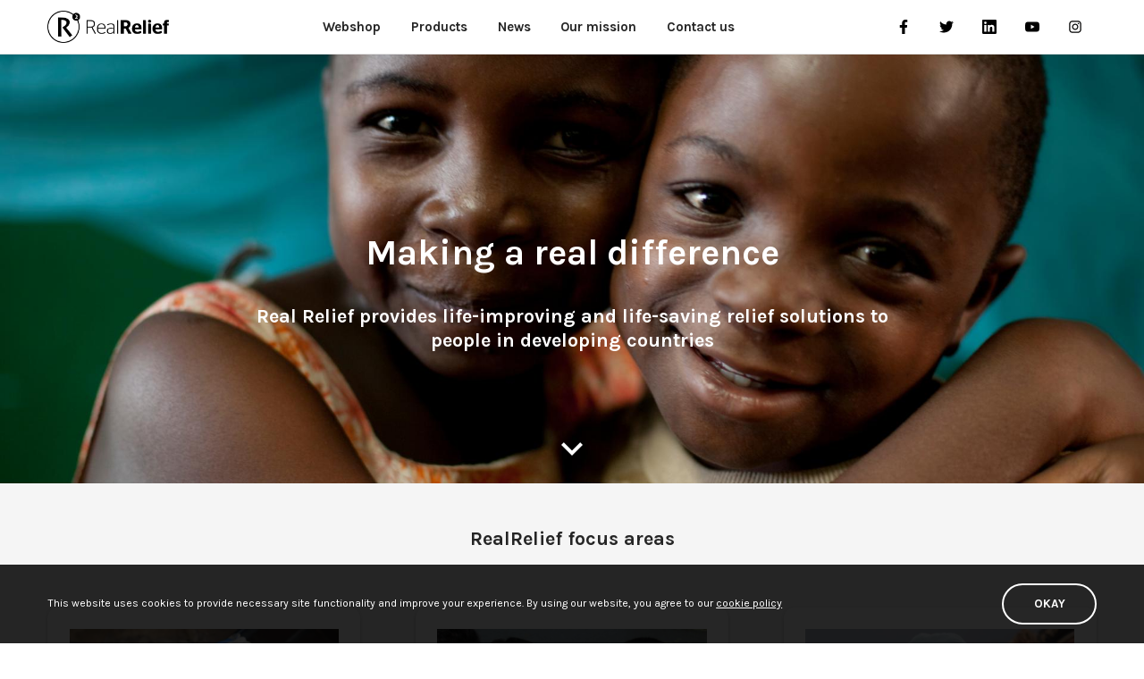

--- FILE ---
content_type: text/html; charset=utf-8
request_url: https://www.realreliefway.com/
body_size: 11515
content:
<!DOCTYPE html><html lang="da" data-separator-integer="." data-separator-decimal=","><head><!--· Copyright © 2020 · Alle rettigheder forbeholdes · Co3 A/S · Strøget 40 · DK-7430 Ikast · +45 9725 0333 · www.co3.dk ·--><meta charset="utf-8"><meta content="width=device-width, initial-scale=1, shrink-to-fit=no, minimal-ui" name="viewport"><meta content="ie=edge" http-equiv="x-ua-compatible"><title>Making a real difference</title><style>.e-content,.e-footer,.e-header,.e-logo{opacity:1;transition:opacity .375s cubic-bezier(.33,0,.2,1)}.e-canvas.is-loading .e-content,.e-canvas.is-loading .e-footer,.e-canvas.is-loading .e-header,.e-canvas.is-loading .e-logo{opacity:0}.e-loading-overlay.e-page-loading-overlay{position:fixed;z-index:1031}@media (max-width:1022px){.e-logo{display:flex;align-items:center}.e-logo-link{position:relative;display:block;height:2.5125em;margin:.75em 0;padding:0}.e-logo-img{display:block;height:100%}.e-logo-img-primary,.e-logo-tagline{display:none}}@media (min-width:1023px){.e-logo{display:flex;align-items:center;justify-content:center}.e-logo .e-logo-link{position:relative;display:block;height:2.25em;margin:.75em 0;padding:0}.e-logo .e-logo-img{display:block;height:100%}.e-logo .e-logo-img-secondary,.e-logo .e-logo-tagline{display:none}}.e-loading-overlay{display:flex;align-items:center;justify-content:center;position:absolute;top:0;left:0;right:0;bottom:0;overflow:hidden;z-index:1029;pointer-events:none;background:#fff;opacity:0;transition:opacity .1875s cubic-bezier(.33,0,.2,1)}.e-loading-overlay.is-loading{pointer-events:auto;opacity:1}.e-loading-spinner{position:absolute;top:50%;left:50%;margin:-50px 0 0 -50px;width:80px;height:80px;z-index:2}.e-loading-spinner.e-loading-spinner-circle{animation:e-loading-spinner-circle-rotate 3s linear infinite}.e-loading-spinner.e-loading-spinner-circle .e-spinner-circle{stroke:#01426a;stroke-linecap:round;stroke-width:5px;animation:e-loading-spinner-circle-dash 2.5s ease-in-out infinite}@keyframes e-loading-spinner-circle-rotate{0%{transform:rotate(0deg)}40%{transform:rotate(80deg)}to{transform:rotate(1turn)}}@keyframes e-loading-spinner-circle-dash{0%{stroke-dasharray:0,300;stroke-dashoffset:0}50%{stroke-dasharray:180,300;stroke-dashoffset:-70}to{stroke-dasharray:180,300;stroke-dashoffset:-248}}/*# sourceMappingURL=/files/templates/designs/realrelief/_assets/_dist/css/critical.css.map */</style><link crossorigin href="https://fonts.gstatic.com" rel="preconnect"><link href="https://fonts.googleapis.com/css?family=Karla:ital,wght@0,400;0,700;1,400;1,700|Material+Icons&display=swap" media="only x" rel="preload" as="style"><link href="/Files/Templates/Designs/realrelief/_assets/_dist/css/default.css?v=0.0.1" media="only x" rel="preload" as="style"><script>function onloadCSS(e,t){function n(){!a&&t&&(a=!0,t.call(e))}var a;e.addEventListener&&e.addEventListener("load",n),e.attachEvent&&e.attachEvent("onload",n),"isApplicationInstalled"in navigator&&"onloadcssdefined"in e&&e.onloadcssdefined(n)}!function(e){"use strict";var t=function(t,n,a,o){function l(e){return s.body?e():void setTimeout(function(){l(e)})}function i(){r.addEventListener&&r.removeEventListener("load",i),r.media=o||"all"}var d,s=e.document,r=n||s.createElement("link");if(a)d=a;else{var u=(s.body||s.getElementsByTagName("head")[0]).childNodes;d=u[u.length-1]}var g=s.styleSheets;r.rel="stylesheet",r.href=t,r.media="only x",n||l(function(){d.parentNode.insertBefore(r,a?d:d.nextSibling)});var c=function(e){for(var t=r.href,n=g.length;n--;)if(g[n].href===t)return e();setTimeout(function(){c(e)})};return r.addEventListener&&r.addEventListener("load",i),r.onloadcssdefined=c,c(i),r};"undefined"!=typeof exports?exports.loadCSS=t:e.loadCSS=t}("undefined"!=typeof global?global:this);var e4=e4||{};e4.loading={init:function(e){e4.loading.timeout=2500,e4.loading.stylesheets=[],e4.loading.unloadedStylesheets=[],e4.loading.loadStylesheets(e),setTimeout(e4.loading.done,e4.loading.timeout)},loadStylesheets:function(e){e4.loading.getStylesheets(e);for(var t=0;t<e4.loading.stylesheets.length;t++){var n=e4.loading.stylesheets[t];n.rel=null,e4.loading.unloadedStylesheets.push(e.loadCSS(n.href,n)),e.onloadCSS(e4.loading.unloadedStylesheets[e4.loading.unloadedStylesheets.length-1],e4.loading.stylesheetOnLoad)}},getStylesheets:function(e){for(var t=e.document.getElementsByTagName("link"),n=0;n<t.length;n++){var a=t[n];"preload"===a.rel&&"style"===a.getAttribute("as")&&e4.loading.stylesheets.push(t[n])}},stylesheetOnLoad:function(){var e=e4.loading.unloadedStylesheets.indexOf(this);e4.loading.unloadedStylesheets.splice(e,1),0===e4.loading.unloadedStylesheets.length&&e4.loading.done()},resolveWait:function(e){null!==document.querySelector(".js-e-loading-wait")&&(document.querySelector(e).classList.remove("js-e-loading-wait"),null===document.querySelector(".js-e-loading-wait")&&e4.loading.done())},done:function(){var e=document.querySelector(".js-e-canvas"),t=document.querySelector(".js-e-page-loading-overlay"),n=document.querySelector(".js-e-loading-wait");null!==e&&null!==t&&null===n&&(e.classList.remove("is-loading"),t.classList.remove("is-loading"))}},function(e){e4.loading.init(e)}(this),e4._data={},e4.data={debug:!1,get:function(e){return e4.data.getObjectValueByPropertyPath(e,e4._data)},set:function(e,t){return e4.data.setObjectValueByPropertyPath(e,t,e4._data)},getObjectValueByPropertyPath:function(e,t){for(var n,a=e.split("."),o=0;o<a.length;o++){var l=a[o],i=a.slice(o).join(".");if(t.hasOwnProperty(i)===!0){e4.util.debug('Data found in path "'+e+'" using "'+i+'" as property name."',e4.data.debug),n=t[i];break}if(t.hasOwnProperty(l)!==!0){e4.util.debug('Cannot read property "'+l+'" of "'+a.splice(0,o).join(".")+'". Returning "null".',e4.data.debug,"warn"),n=null;break}t=t[l]}return n},setObjectValueByPropertyPath:function(e,t,n){var a=e.split(".");return a.reduce(function(e,n,o){return o===a.length-1?(e.hasOwnProperty(n)===!0&&e4.util.debug('Property "'+n+'" of "'+a.splice(0,o).join(".")+'" is not empty. Overwriting existing value.',e4.data.debug),e[n]=t):e.hasOwnProperty(n)===!1&&(e[n]={}),e[n]},n)}};//# sourceMappingURL=/files/templates/designs/realrelief/_assets/_dist/js/critical.js.map</script><link href="https://cdnjs.cloudflare.com" rel="preconnect"><link href="https://www.googletagmanager.com" rel="preconnect"><link href="https://www.google-analytics.com" rel="preconnect"><link href="https://connect.facebook.net" rel="preconnect"><link rel="shortcut icon" href="/Files/Images/realrelief/icons/favicon.ico"><meta name="description" content="Real Relief provides life-improving and life-saving relief solutions to people in developing countries"><meta name="description" content="Real Relief provides life-improving and life-saving relief solutions to people in developing countries"><base href="https://www.realreliefway.com/"><meta name="keywords" content="Real Relief, Supertowel, Safepad, Reliefnet Reverte, Wash, handwash, Menstrual health and hygiene, malaria, "><meta name="generator" content="Dynamicweb 9"><meta property="og:url" content="https://www.realreliefway.com/"><meta property="og:title" content="Making a real difference"><meta property="og:description" content="Real Relief provides life-improving and life-saving relief solutions to people in developing countries"><meta property="og:image" content="https://www.realreliefway.com"><meta property="og:type" content="website"><meta name="google-site-verification" content="9HRFn5PRgQ_jcDh6_D25Jfk016rKrzSWctQF3lFl6aU"><!-- Google Tag Manager --><script>(function(w, d, s, l, i) {w[l] = w[l] || [];w[l].push({'gtm.start':new Date().getTime(),event: 'gtm.js'});var f = d.getElementsByTagName(s)[0],j = d.createElement(s),dl = l != 'dataLayer' ? '&l=' + l : '';j.async = true;j.src ='https://www.googletagmanager.com/gtm.js?id=' + i + dl;f.parentNode.insertBefore(j, f);})(window, document, 'script', 'dataLayer', 'GTM-N8FLHB');</script><!-- End Google Tag Manager --></head><body class="" data-is-user-authenticated="false" data-design="realrelief"><!-- Google Tag Manager (noscript) --><noscript><iframe src="https://www.googletagmanager.com/ns.html?id=GTM-N8FLHB" height="0" width="0" style="display: none; visibility: hidden"></iframe></noscript><!-- End Google Tag Manager (noscript) --><div class="e-loading-overlay e-page-loading-overlay is-loading js-e-page-loading-overlay"><svg class="e-loading-spinner e-loading-spinner-circle" viewBox="0 0 100 100"><circle class="e-spinner-circle" cx="50" cy="50" r="40" fill="none"></circle></svg></div><div class="e-canvas js-e-canvas is-loading"><header class="e-header js-e-header is-sticky" data-autohide="true"><div class="e-header-hamburger"><section class="e-header-section e-section" id="4918c50d89f84ddaa672038c49e304ef"><div class="container-fluid"><div class="row"><div class="col-12"><div class="row"><div class="col-12 e-header-section-content"><div class="e-logo"><a class="e-logo-link" href="/"><img alt="" src="/Files/Images/realrelief/logos/logo_r2_black.png" class="e-logo-img e-logo-img-primary"><img alt="" src="/Files/Images/realrelief/logos/logo_r2_black.png" class="e-logo-img e-logo-img-secondary"></a></div><section class="e-nav-hamburger-header"><ul class="nav"><li class="e-nav-item-hamburger-open nav-item"><a class="nav-link" data-target=".modal.e-nav" data-toggle="modal" href="#"><i class="e-nav-pageicon material-icons">menu</i><span class="e-nav-pagename">Menu</span></a></li></ul></section></div></div></div></div></div></section></div><div class="e-nav js-e-nav modal p-0" data-backdrop="false"><div class="navbar"><section class="e-header-section e-header-section-primary e-section" id="7e5d3b1f5c8b4ab282fc61c92e1e36b8"><div class="container-fluid"><div class="row"><div class="col-12"><div class="row"><div class="col-12 e-header-section-content"><div class="e-logo"><a class="e-logo-link" href="/"><img src="/Files/Images/realrelief/logos/logo_r2_black.png" class="e-logo-img e-logo-img-primary" alt="Real Relief - "><img src="/Files/Images/realrelief/logos/logo_r2_black.png" class="e-logo-img e-logo-img-secondary" alt=""></a></div><nav class="e-nav-global js-e-nav-global"><ul class="nav"><li class="nav-item  "><a href="https://shop.realreliefway.com/" target="_blank" class="nav-link "><span class="e-nav-pagename ">Webshop</span></a></li><li class="nav-item  "><a href="/products" class="nav-link " data-collapse-toggle="true" data-collapse-target="#e-nav-global-child-2904"><span class="e-nav-pagename ">Products</span></a><ul class="nav collapse " id="e-nav-global-child-2904"><li class="nav-item  "><a href="/products/reliefnet" class="nav-link "><span class="e-nav-pagename ">Reliefnet™</span></a></li><li class="nav-item  "><a href="/products/safepad" class="nav-link "><span class="e-nav-pagename ">Safepad™</span></a></li><li class="nav-item  "><a href="/products/supertowel" class="nav-link "><span class="e-nav-pagename ">Supertowel™</span></a></li><li class="nav-item  "><a href="/products/hygiene-kits" class="nav-link "><span class="e-nav-pagename ">Hygiene kits</span></a></li><li class="nav-item  "><a href="/products/safepad-postpartum" class="nav-link "><span class="e-nav-pagename ">Safepad™ Postpartum</span></a></li><li class="nav-item  "><a href="/products/safepad-all" class="nav-link "><span class="e-nav-pagename ">Safepad™ All</span></a></li><li class="nav-item  "><a href="/products/safepanty" class="nav-link "><span class="e-nav-pagename ">Safepanty™</span></a></li><li class="nav-item  "><a href="/products/safepad-inner-labia" class="nav-link "><span class="e-nav-pagename ">Safepad™ Inner Labia</span></a></li><li class="nav-item  "><a href="/products/gopad" class="nav-link "><span class="e-nav-pagename ">Gopad™</span></a></li><li class="nav-item  "><a href="/products/safepad-from-recycled-plastic" class="nav-link "><span class="e-nav-pagename ">Safepad™ from Recycled Plastic</span></a></li></ul></li><li class="nav-item  "><a href="/news" class="nav-link " data-collapse-toggle="true" data-collapse-target="#e-nav-global-child-5656"><span class="e-nav-pagename ">News</span></a><ul class="nav collapse " id="e-nav-global-child-5656"><li class="nav-item  "><a href="/news/recycle-today-for-a-better-tomorrow" class="nav-link "><span class="e-nav-pagename ">Recycle today for a better tomorrow</span></a></li><li class="nav-item  "><a href="/news/product-launch-ecoblanket" class="nav-link "><span class="e-nav-pagename ">Product Launch : ECOblanket</span></a></li><li class="nav-item  "><a href="/news/real-relief-at-swedish-institute-for-standards-sis-secretariat-in-sweden" class="nav-link "><span class="e-nav-pagename ">Real Relief at Swedish Institute for Standards, SIS Secretariat in Sweden.</span></a></li><li class="nav-item  "><a href="/news/safepad-offer-menstrual-month" class="nav-link "><span class="e-nav-pagename ">Safepad -Offer Menstrual Month</span></a></li><li class="nav-item  "><a href="/news/our-mission-to-tackle-period-poverty" class="nav-link "><span class="e-nav-pagename ">Our Mission to Tackle Period Poverty 🩸</span></a></li><li class="nav-item  "><a href="/news/we-are-proud-and-humbled-to-announce-that-real-relief-has-been-awarded-boersen-gazelle-2023" class="nav-link "><span class="e-nav-pagename ">🎉 We are proud and humbled to announce that Real Relief has been awarded Børsen Gazelle 2023 🚀</span></a></li><li class="nav-item  "><a href="/news/it-damn-well-shouldnt-be-the-reason-they-dont-get-an-education" class="nav-link "><span class="e-nav-pagename ">"It damn well shouldn't be the reason they don't get an education."</span></a></li><li class="nav-item  "><a href="/news/safepad-launch" class="nav-link "><span class="e-nav-pagename ">Safepad launch</span></a></li><li class="nav-item  "><a href="/news/real-reliefs-humanitarian-impact-in-ukraine-providing-quality-food-parcels-and-kits" class="nav-link "><span class="e-nav-pagename ">Real Relief's Humanitarian Impact in Ukraine: Providing Quality Food Parcels and Kits</span></a></li><li class="nav-item  "><a href="/news/happy-menstrual-month" class="nav-link "><span class="e-nav-pagename ">Happy Menstrual month</span></a></li><li class="nav-item  "><a href="/news/building-resilience-with-modstandsdygtig-dk" class="nav-link "><span class="e-nav-pagename ">Building Resilience with Modstandsdygtig.dk</span></a></li></ul></li><li class="nav-item  "><a href="/our-mission" class="nav-link "><span class="e-nav-pagename ">Our mission</span></a></li><li class="nav-item  "><a href="/contact-us" class="nav-link "><span class="e-nav-pagename ">Contact us</span></a></li></ul></nav><nav class="realrelief-nav-socialmedia js-e-nav-global"><ul class="nav"><li class="nav-item  "><a href="https://www.facebook.com/realreliefway/" target="_blank" class="nav-link "><img class="realrelief-nav-icon " src="/Files/Images/realrelief/icons/social-media/facebook.svg"><span class="e-nav-pagename is-hidden ">Facebook</span></a></li><li class="nav-item  "><a href="https://twitter.com/realreliefway" target="_blank" class="nav-link "><img class="realrelief-nav-icon " src="/Files/Images/realrelief/icons/social-media/twitter.svg"><span class="e-nav-pagename is-hidden ">Twitter</span></a></li><li class="nav-item  "><a href="https://www.linkedin.com/company/real-relief" target="_blank" class="nav-link "><img class="realrelief-nav-icon " src="/Files/Images/realrelief/icons/social-media/linkedin.svg"><span class="e-nav-pagename is-hidden ">LinkedIn</span></a></li><li class="nav-item  "><a href="https://www.youtube.com/channel/UC2y9S0AroGfVq2CADas6N3g" target="_blank" class="nav-link "><img class="realrelief-nav-icon " src="/Files/Images/realrelief/icons/social-media/youtube.svg"><span class="e-nav-pagename is-hidden ">Youtube</span></a></li><li class="nav-item  "><a href="https://www.instagram.com/realreliefway/" target="_blank" class="nav-link "><img class="realrelief-nav-icon " src="/Files/Images/realrelief/icons/social-media/instagram.svg"><span class="e-nav-pagename is-hidden ">Instagram</span></a></li></ul></nav><div class="e-nav-item-hamburger-close"><a class="nav-link" data-target=".modal.e-nav" data-toggle="modal" href="#"><i class="e-nav-pageicon material-icons">close</i><span class="e-nav-pagename">Close</span></a></div></div></div></div></div></div></section></div></div></header><main id="dwcontentmain" class="e-content js-e-content pt-0 pb-0"><article class="e-content-article"><section class="e-section" id="94b2dd37daf54410993c42c4020736be"><div class="container-fluid"><div class="row"><div class="col-12 col-md-12 col-lg-12"><div class="row"></div></div></div></div></section><section class="p mb-0 p-banner-gradient-disabled pt-auto pb-auto p-banner align-items-center e-section-height-md e-section js-e-section" id="12411"><div class="p-img-container bg-center-middle" style="background-image: url(/admin/public/getimage.ashx?Image=/Files/Images/realrelief/2012_06_Netprotect.jpg&Width=1920&Height=0&Format=jpg&Quality=75&Crop=0)" title=""></div><a class="hidden-sm-down js-p-banner-next-section-link p-banner-next-section-link p-banner-next-section-link-light" href=""><i class="material-icons p-banner-next-section-link-icon">keyboard_arrow_down</i></a><div class="p-txt-container e-text-fixed-vertical-flow w-100 e-text-light p-banner-txt-center-middle"><div class="container-fluid"><div class="p-txt-wrapper row justify-content-center"><div class="col-12 col-md-8"><h1 style="text-align: center;"><br /><strong>Making a real difference</strong></h1><h2 style="text-align: center;"><strong>Real Relief provides life-improving and life-saving relief solutions to people in developing countries</strong></h2></div></div></div></div></section><section class="e-section" id="33940118770c44d1ab0e65ec26d2681e"><div class="container-fluid"><div class="row"><div class="col-12 col-md-12 col-lg-12"><div class="row"></div></div></div></div></section><section class="p p-section e-section js-e-section e-theme-light" id="12426" ><div class="container-fluid"><div class="row"><div class="col-12 col-md-12 col-lg-12 mx-auto"><div class="row"><div class="p pb-4 p-imagetext p-imagetext-tb col-12 col-sm-12 col-md-10 col-lg-8 col-xl-8" id="12427"><div class="row"><div class="p-txt-container col-12"><h2 style="text-align: center;">RealRelief focus areas</h2></div></div></div><div class="p col-12 col-sm-12 col-md-12 col-lg-4 col-xl-4 p-card p-card-top-bottom p-card-border-none p-card-shadow-small p-card-txt-small e-block-link js-e-block-link" id="16431"><div class="card "><div class="p-img-container order-first"><div class="card-body"><div class="row"><div class="col-12"><a href="/safepad-use-care" ><img src="/admin/public/getimage.ashx?Image=/Files/Images/My-Post-6.jpg&Width=640&Height=480&Format=jpg&Quality=75&Crop=0" class="p-img" alt=""></a></div></div></div></div><div class="p-txt-container e-text-fixed-vertical-flow"><div class="card-body"><h2>Menstrual health</h2><p>130&nbsp;million girls around the world are missing out on education&nbsp;because of&nbsp;period poverty related issues&nbsp;due to lack of information&nbsp;about menstruation, lack of money, lack of&nbsp;menstrual&nbsp;products, stigmatization, myths, gender inequality and the likes,&nbsp;and it has&nbsp;an impact on every single aspect of their&nbsp;life...&nbsp;</p><p><span><a href="/safepad-use-care">read more</a></span></p><style type="text/css">@media only screen and (min-width: 600px)(max-width: 786px) {p {font-size: 1.5vw;}}@media only screen and (min-width: 787px) {p {font-size: 1.2vw;}h2{font-size: 1.7vw;}}</style></div></div></div></div><div class="p col-12 col-sm-12 col-md-12 col-lg-4 col-xl-4 p-card p-card-top-bottom p-card-border-none p-card-shadow-small p-card-txt-small e-block-link js-e-block-link" id="16438"><div class="card "><div class="p-img-container order-first"><div class="card-body"><div class="row"><div class="col-12"><a href="/handwashing" ><img src="/admin/public/getimage.ashx?Image=/Files/Images/My-Post-7.jpg&Width=640&Height=480&Format=jpg&Quality=75&Crop=0" class="p-img" alt=""></a></div></div></div></div><div class="p-txt-container e-text-fixed-vertical-flow"><div class="card-body"><h2>WASH – Handwashing</h2><p>Supertowel is a highly effective and durable handwashing tool. It might look like an ordinary towel, but it has a built-in antimicrobial layer that provides protection against pathogens, thus offering the user clean, germ-free hands even in situations where neither soap nor running water is available...</p><p><span><a href="/handwashing">read more</a></span></p><style type="text/css">@media only screen and (min-width: 768px) {p {font-size: 1.2vw;}h2{font-size: 1.7vw;}}</style></div></div></div></div><div class="p col-12 col-sm-12 col-md-12 col-lg-4 col-xl-4 p-card p-card-top-bottom p-card-border-none p-card-shadow-small p-card-txt-small e-block-link js-e-block-link" id="16439"><div class="card "><div class="p-img-container order-first"><div class="card-body"><div class="row"><div class="col-12"><a href="/malaria-prevention" ><img src="/admin/public/getimage.ashx?Image=/Files/Images/My-Post-8.jpg&Width=640&Height=480&Format=jpg&Quality=75&Crop=0" class="p-img" alt=""></a></div></div></div></div><div class="p-txt-container e-text-fixed-vertical-flow"><div class="card-body"><h2>Malaria prevention</h2><p>Malaria is the number one health threat transmitted by mosquitoes and continues to be one of the world’s biggest public health challenges! The WHO has just recently stated that “death related malaria cases in Africa could more than double” this year whereas the Malaria Consortium has reported a “rising tide of...&nbsp;</p><p><span><a href="/malaria-prevention">read more</a></span></p><style type="text/css">@media only screen and (min-width: 768px) {p {font-size: 1.2vw;}h2{font-size: 1.7vw;}}</style></div></div></div></div></div></div></div></div></section><section class="p p-section e-section js-e-section pt-3 pb-3 e-theme-secondary" id="18350" ><div class="container-fluid"><div class="row"><div class="col-12 col-md-12 col-lg-12 mx-auto"><div class="row"><div class="p pb-4 p-imagetext p-imagetext-tb col-12 col-sm-12 col-md-10 col-lg-8 col-xl-8" id="18358"><div class="row"><div class="p-txt-container col-12"><h2 style="text-align: center; color:#ffffff">Awards</h2></div></div></div><div class="p col-12 col-sm-3 col-md-3 col-lg-3 col-xl-3 p-card p-card-top-bottom p-card-border-none p-card-shadow-small p-card-txt-small" id="18354"><div class="card "><div class="p-img-container order-first"><div class="card-body"><div class="row"><div class="col-12"><img src="/admin/public/getimage.ashx?Image=/Files/Images/DDawards-trans.png&Width=480&Height=360&Format=png&Quality=75&Crop=0" class="p-img" alt=""></div></div></div></div><div class="p-txt-container e-text-fixed-vertical-flow"><div class="card-body"><p><p1 style="color:#2c2c2c ; font-size: 2em;">Danish Design Award</p1></p></div></div></div></div><div class="p col-12 col-sm-3 col-md-3 col-lg-3 col-xl-3 p-card p-card-top-bottom p-card-border-none p-card-shadow-small p-card-txt-small" id="18355"><div class="card "><div class="p-img-container order-first"><div class="card-body"><div class="row"><div class="col-12"><img src="/admin/public/getimage.ashx?Image=/Files/Images/Indiasummitawards-trans.png&Width=480&Height=360&Format=png&Quality=75&Crop=0" class="p-img" alt=""></div></div></div></div><div class="p-txt-container e-text-fixed-vertical-flow"><div class="card-body"><p><p1 style="color:#2c2c2c ; font-size: 2em;">India Summit Award</p1></p></div></div></div></div><div class="p col-12 col-sm-3 col-md-3 col-lg-3 col-xl-3 p-card p-card-top-bottom p-card-border-none p-card-shadow-small p-card-txt-small" id="18356"><div class="card "><div class="p-img-container order-first"><div class="card-body"><div class="row"><div class="col-12"><img src="/admin/public/getimage.ashx?Image=/Files/Images/womenleadersawards-trans.png&Width=480&Height=360&Format=png&Quality=75&Crop=0" class="p-img" alt=""></div></div></div></div><div class="p-txt-container e-text-fixed-vertical-flow"><div class="card-body"><p><p1 style="color:#2c2c2c ; font-size: 2em;">Women Leader Award</p1></p></div></div></div></div><div class="p col-12 col-sm-3 col-md-3 col-lg-3 col-xl-3 p-card p-card-top-bottom p-card-border-none p-card-shadow-small p-card-txt-small" id="18357"><div class="card "><div class="p-img-container order-first"><div class="card-body"><div class="row"><div class="col-12"><img src="/admin/public/getimage.ashx?Image=/Files/Images/IMG_0655-Edit.png&Width=480&Height=360&Format=png&Quality=75&Crop=0" class="p-img" alt=""></div></div></div></div><div class="p-txt-container e-text-fixed-vertical-flow"><div class="card-body"><p><p1 style="color:#2c2c2c ; font-size: 2em;">Børsen Gazelle Award</p1></p></div></div></div></div></div></div></div></div></section><section class="p p-section e-section js-e-section pt-3 pb-3 e-theme-primary" id="12431" ><div class="container-fluid"><div class="row"><div class="col-12 col-md-12 col-lg-12 mx-auto"><div class="row"><div class="p mt-2 align-self-center p-imagetext p-imagetext-lr col-12 col-sm-12 col-md-12 col-lg-12 col-xl-12" id="12433"><div class="row align-items-center"><div class="p-txt-container col-12 col-md-6 col-lg-6"><h2>How do we instill hope?</h2><h3>Sustainable Development Goals&nbsp;</h3><p>As a global initiative the SDG’s were born in 2012 at the Rio de Janeiro United Nations Conference on sustainable development.&nbsp;</p><p>Their objective is the produce a set of universal goals, addressing the urgent political, environmental and economic challenges facing our world.&nbsp;</p><p>As such, the SDG’s are a continuation of the Sustainable Millennium Goals&nbsp;(SMGs)established in 2000 as measurable, universally-agreed objectives for tackling extreme poverty, hunger, deadly diseases and primary education for all children.&nbsp;</p><p>Over the past 15 years, the MDG’s made huge strides in combatting primarily HIV/AIDS, and other diseases such as malaria and tuberculosis.&nbsp;</p></div><div class="p-img-container order-first col-12 col-md-6 col-lg-6"><div class="row"><p class="col-12"><img src="/admin/public/getimage.ashx?Image=/Files/Images/realrelief/Web_SDG-overview_horisontal.png&Width=1920&Height=1440&Format=png&Quality=75&Crop=0" class="p-img" alt=""></p></div></div></div></div></div></div></div></div></section><section class="p p-section e-section js-e-section" id="16580" ><div class="container-fluid"><div class="row"><div class="col-12 col-md-12 col-lg-12 mx-auto"><div class="row"><div class="p mb-0 p-imagetext p-imagetext-tb col-12 col-sm-12 col-md-12 col-lg-12 col-xl-12" id="12434"><div class="row"><div class="p-txt-container col-12"><h2 id="news" style="text-align: center;">News</h2></div></div></div></div></div></div></div></section><section class="p p-section e-section js-e-section e-theme-quaternary" id="16681" ><div class="container-fluid"><div class="row"><div class="col-12 col-md-12 col-lg-12 mx-auto"><div class="row"><div class="p d-none d-lg-block p-imagetext p-imagetext-tb col-12 col-sm-12 col-md-12 col-lg-12 col-xl-12" id="16679"><div class="row"><div class="p-txt-container col-12"><style type="text/css">.img-fluid{max-widyh:82% !important;}</style><div class="e-news js-e-news" id="e-news-16679"><div class="row"><div class="js-e-news-item e-news-item mb-1 col-12 col-sm-3"><p><a href="/news/detail/threads-of-dignity-real-relief-standing-with-afghan-women-and-girls-for-dignity-health-education-and-healing?PID=12474&M=NewsV2&Action=1" title="Threads of Dignity: Real Relief Standing With Afghan Women and Girls for Dignity, Health, Education, and Healing"><img src="/admin/public/getimage.ashx?image=/Files/Images/Threads-of-Diginity-Safepad-Donation-thumbnail.png&amp;crop=0&amp;fix=br&amp;Width=380&amp;Height=285&amp;" alt="" class="img-fluid"></a> </p><h3><a href="/news/detail/threads-of-dignity-real-relief-standing-with-afghan-women-and-girls-for-dignity-health-education-and-healing?PID=12474&M=NewsV2&Action=1" title="Threads of Dignity: Real Relief Standing With Afghan Women and Girls for Dignity, Health, Education, and Healing">Threads of Dignity: Real Relief Standing With Afghan Women and Girls for Dignity, Health, Education, and Healing</a></h3><p class="small"><span class="text-muted pr-1">09.01.2026</span>At Real Relief, we are proud and deeply honored to stand with SafePath Prosperity in their mission t<a href="/news/detail/threads-of-dignity-real-relief-standing-with-afghan-women-and-girls-for-dignity-health-education-and-healing?PID=12474&M=NewsV2&Action=1" title="Threads of Dignity: Real Relief Standing With Afghan Women and Girls for Dignity, Health, Education, and Healing" class="arrow-right pl-1">Read more…</a></p></div><div class="js-e-news-item e-news-item mb-1 col-12 col-sm-3"><p><a href="/news/detail/recap-video-released-impure-north-american-premiere-at-unicef-hq-new-york-city?PID=12474&M=NewsV2&Action=1" title="Recap Video Released — IMPURE North American Premiere at UNICEF HQ, New York City 🎥"><img src="/admin/public/getimage.ashx?image=/Files/Images/Impure-Recap.png&amp;crop=0&amp;fix=br&amp;Width=380&amp;Height=285&amp;" alt="" class="img-fluid"></a> </p><h3><a href="/news/detail/recap-video-released-impure-north-american-premiere-at-unicef-hq-new-york-city?PID=12474&M=NewsV2&Action=1" title="Recap Video Released — IMPURE North American Premiere at UNICEF HQ, New York City 🎥">Recap Video Released — IMPURE North American Premiere at UNICEF HQ, New York City 🎥</a></h3><p class="small"><span class="text-muted pr-1">11.12.2025</span>We are proud to share that the recap video from the Official North American Premiere of IMPURE held<a href="/news/detail/recap-video-released-impure-north-american-premiere-at-unicef-hq-new-york-city?PID=12474&M=NewsV2&Action=1" title="Recap Video Released — IMPURE North American Premiere at UNICEF HQ, New York City 🎥" class="arrow-right pl-1">Read more…</a></p></div><div class="js-e-news-item e-news-item mb-1 col-12 col-sm-3"><p><a href="/news/detail/a-women-led-safepad-production-unit-opens-in-sandiara-senegal?PID=12474&M=NewsV2&Action=1" title="A Women-Led Safepad™ Production Unit Opens in Sandiara, Senegal 🇸🇳"><img src="/admin/public/getimage.ashx?image=/Files/Images/Ktamba7.png&amp;crop=0&amp;fix=br&amp;Width=380&amp;Height=285&amp;" alt="" class="img-fluid"></a> </p><h3><a href="/news/detail/a-women-led-safepad-production-unit-opens-in-sandiara-senegal?PID=12474&M=NewsV2&Action=1" title="A Women-Led Safepad™ Production Unit Opens in Sandiara, Senegal 🇸🇳">A Women-Led Safepad™ Production Unit Opens in Sandiara, Senegal 🇸🇳</a></h3><p class="small"><span class="text-muted pr-1">11.12.2025</span>Something extraordinary has begun in Sandiara. Together with our partner Kitambaa, we are proud to m<a href="/news/detail/a-women-led-safepad-production-unit-opens-in-sandiara-senegal?PID=12474&M=NewsV2&Action=1" title="A Women-Led Safepad™ Production Unit Opens in Sandiara, Senegal 🇸🇳" class="arrow-right pl-1">Read more…</a></p></div><div class="js-e-news-item e-news-item mb-1 col-12 col-sm-3"><p><a href="/news/detail/strengthening-menstrual-health-delivery-in-tanzania?PID=12474&M=NewsV2&Action=1" title="Strengthening Menstrual Health Delivery in Tanzania 🇹🇿"><img src="/admin/public/getimage.ashx?image=/Files/Images/Tanzania-2-Copy.png&amp;crop=0&amp;fix=br&amp;Width=380&amp;Height=285&amp;" alt="" class="img-fluid"></a> </p><h3><a href="/news/detail/strengthening-menstrual-health-delivery-in-tanzania?PID=12474&M=NewsV2&Action=1" title="Strengthening Menstrual Health Delivery in Tanzania 🇹🇿">Strengthening Menstrual Health Delivery in Tanzania 🇹🇿</a></h3><p class="small"><span class="text-muted pr-1">01.12.2025</span>This week, the Safepad team — represented by Oikos, A to Z, and Real Relief — met with 21 of our 25<a href="/news/detail/strengthening-menstrual-health-delivery-in-tanzania?PID=12474&M=NewsV2&Action=1" title="Strengthening Menstrual Health Delivery in Tanzania 🇹🇿" class="arrow-right pl-1">Read more…</a></p></div></div></div></div></div></div><div class="p d-lg-none p-imagetext p-imagetext-tb col-12 col-sm-12 col-md-12 col-lg-12 col-xl-12" id="16777"><div class="row"><div class="p-txt-container col-12"><style type="text/css">.img-fluid{max-widyh:82% !important;}</style><div class="row mb-1"><div class="col-12 col-sm-4"><p><a href="/news/detail/threads-of-dignity-real-relief-standing-with-afghan-women-and-girls-for-dignity-health-education-and-healing?PID=12474&M=NewsV2&Action=1" title="Threads of Dignity: Real Relief Standing With Afghan Women and Girls for Dignity, Health, Education, and Healing"><img src="/admin/public/getimage.ashx?image=/Files/Images/Threads-of-Diginity-Safepad-Donation-thumbnail.png&amp;crop=0&amp;fix=br&amp;Width=380&amp;Height=370&amp;" alt="" class="img-fluid"></a> </p></div><div class="col-12 col-sm-8"><h3><a href="/news/detail/threads-of-dignity-real-relief-standing-with-afghan-women-and-girls-for-dignity-health-education-and-healing?PID=12474&M=NewsV2&Action=1" title="Threads of Dignity: Real Relief Standing With Afghan Women and Girls for Dignity, Health, Education, and Healing">Threads of Dignity: Real Relief Standing With Afghan Women and Girls for Dignity, Health, Education, and Healing</a></h3><p class="small"><span class="text-muted pr-1">09.01.2026</span>At Real Relief, we are proud and deeply honored to stand with SafePath Prosperity in their mission to support Afghan women and girls with dignity, car<a href="/news/detail/threads-of-dignity-real-relief-standing-with-afghan-women-and-girls-for-dignity-health-education-and-healing?PID=12474&M=NewsV2&Action=1" title="Threads of Dignity: Real Relief Standing With Afghan Women and Girls for Dignity, Health, Education, and Healing" class="arrow-right pl-1">Read more…</a></p></div></div><div class="row mb-1"><div class="col-12 col-sm-4"><p><a href="/news/detail/recap-video-released-impure-north-american-premiere-at-unicef-hq-new-york-city?PID=12474&M=NewsV2&Action=1" title="Recap Video Released — IMPURE North American Premiere at UNICEF HQ, New York City 🎥"><img src="/admin/public/getimage.ashx?image=/Files/Images/Impure-Recap.png&amp;crop=0&amp;fix=br&amp;Width=380&amp;Height=370&amp;" alt="" class="img-fluid"></a> </p></div><div class="col-12 col-sm-8"><h3><a href="/news/detail/recap-video-released-impure-north-american-premiere-at-unicef-hq-new-york-city?PID=12474&M=NewsV2&Action=1" title="Recap Video Released — IMPURE North American Premiere at UNICEF HQ, New York City 🎥">Recap Video Released — IMPURE North American Premiere at UNICEF HQ, New York City 🎥</a></h3><p class="small"><span class="text-muted pr-1">11.12.2025</span>We are proud to share that the recap video from the Official North American Premiere of IMPURE held at UNICEF Headquarters in New York City on Menstru<a href="/news/detail/recap-video-released-impure-north-american-premiere-at-unicef-hq-new-york-city?PID=12474&M=NewsV2&Action=1" title="Recap Video Released — IMPURE North American Premiere at UNICEF HQ, New York City 🎥" class="arrow-right pl-1">Read more…</a></p></div></div><div class="row mb-1"><div class="col-12 col-sm-4"><p><a href="/news/detail/a-women-led-safepad-production-unit-opens-in-sandiara-senegal?PID=12474&M=NewsV2&Action=1" title="A Women-Led Safepad™ Production Unit Opens in Sandiara, Senegal 🇸🇳"><img src="/admin/public/getimage.ashx?image=/Files/Images/Ktamba7.png&amp;crop=0&amp;fix=br&amp;Width=380&amp;Height=370&amp;" alt="" class="img-fluid"></a> </p></div><div class="col-12 col-sm-8"><h3><a href="/news/detail/a-women-led-safepad-production-unit-opens-in-sandiara-senegal?PID=12474&M=NewsV2&Action=1" title="A Women-Led Safepad™ Production Unit Opens in Sandiara, Senegal 🇸🇳">A Women-Led Safepad™ Production Unit Opens in Sandiara, Senegal 🇸🇳</a></h3><p class="small"><span class="text-muted pr-1">11.12.2025</span>Something extraordinary has begun in Sandiara. Together with our partner Kitambaa, we are proud to mark the opening of a women-led Safepad™ production<a href="/news/detail/a-women-led-safepad-production-unit-opens-in-sandiara-senegal?PID=12474&M=NewsV2&Action=1" title="A Women-Led Safepad™ Production Unit Opens in Sandiara, Senegal 🇸🇳" class="arrow-right pl-1">Read more…</a></p></div></div><div class="row mb-1"><div class="col-12 col-sm-4"><p><a href="/news/detail/strengthening-menstrual-health-delivery-in-tanzania?PID=12474&M=NewsV2&Action=1" title="Strengthening Menstrual Health Delivery in Tanzania 🇹🇿"><img src="/admin/public/getimage.ashx?image=/Files/Images/Tanzania-2-Copy.png&amp;crop=0&amp;fix=br&amp;Width=380&amp;Height=370&amp;" alt="" class="img-fluid"></a> </p></div><div class="col-12 col-sm-8"><h3><a href="/news/detail/strengthening-menstrual-health-delivery-in-tanzania?PID=12474&M=NewsV2&Action=1" title="Strengthening Menstrual Health Delivery in Tanzania 🇹🇿">Strengthening Menstrual Health Delivery in Tanzania 🇹🇿</a></h3><p class="small"><span class="text-muted pr-1">01.12.2025</span>This week, the Safepad team — represented by Oikos, A to Z, and Real Relief — met with 21 of our 25 District Distribution Agents (DDAs) at the Regiona<a href="/news/detail/strengthening-menstrual-health-delivery-in-tanzania?PID=12474&M=NewsV2&Action=1" title="Strengthening Menstrual Health Delivery in Tanzania 🇹🇿" class="arrow-right pl-1">Read more…</a></p></div></div></div></div></div></div></div></div></div></section><section class="p d-none d-lg-block p-section e-section js-e-section e-theme-primary" id="16680" ><div class="container-fluid"><div class="row"><div class="col-12 col-md-12 col-lg-12 mx-auto"><div class="row"><div class="p p-imagetext-tb col-12 col-sm-12 col-md-12 col-lg-4 col-xl-4 p-columns bg-light" ><div class="row no-gutters"><div class="p mb-0 p-imagetext p-imagetext-tb col-12 col-sm-12 col-md-12 col-lg-12 col-xl-12" id="16686"><div class="row"><div class="p-txt-container col-12"></div><div class="p-img-container col-12 order-first"><div class="row"><p class="mb-2 col-12"><a href="https://www.linkedin.com/company/real-relief" ><img src="/admin/public/getimage.ashx?Image=/Files/Images/realreliefban.png&Width=1920&Format=png&Quality=90&Crop=0" class="p-img" alt=""></a></p></div></div></div></div></div></div><div class="p p-imagetext-tb col-12 col-sm-12 col-md-12 col-lg-4 col-xl-4 p-columns" ><div class="row "><div class="p mb-0 p-imagetext p-imagetext-tb col-12 col-sm-12 col-md-10 col-lg-8 col-xl-8" id="16678"><div class="row"><div class="p-txt-container col-12"><p style="text-align: center;"><iframe allow="autoplay; clipboard-write; encrypted-media; picture-in-picture; web-share" allowfullscreen="true" frameborder="0" height="150" scrolling="no" src="https://www.facebook.com/plugins/page.php?href=https%3A%2F%2Fwww.facebook.com%2FSafepad-Nepal-1760005000777515%2F&amp;tabs=timeline&amp;width=400&amp;height=120&amp;small_header=false&amp;adapt_container_width=true&amp;hide_cover=false&amp;show_facepile=true&amp;appId" style="border:none;overflow:hidden" width="350px"></iframe></p></div></div></div><div class="p mb-0 p-imagetext p-imagetext-tb col-12 col-sm-12 col-md-12 col-lg-12 col-xl-12" id="16695"><div class="row"><div class="p-txt-container col-12"><p><iframe allow="autoplay; clipboard-write; encrypted-media; picture-in-picture; web-share" allowfullscreen="true" frameborder="0" height="150" scrolling="no" src="https://www.facebook.com/plugins/page.php?href=https%3A%2F%2Fwww.facebook.com%2Fsafepadindia&amp;tabs=timeline&amp;width=400&amp;height=120&amp;small_header=false&amp;adapt_container_width=true&amp;hide_cover=false&amp;show_facepile=true&amp;appId" style="border:none;overflow:hidden" width="350px"></iframe></p></div></div></div><div class="p mb-0 p-imagetext p-imagetext-tb col-12 col-sm-12 col-md-12 col-lg-12 col-xl-12" id="16697"><div class="row"><div class="p-txt-container col-12"><p><iframe allow="autoplay; clipboard-write; encrypted-media; picture-in-picture; web-share" allowfullscreen="true" frameborder="0" height="130" scrolling="no" src="https://www.facebook.com/plugins/page.php?href=https%3A%2F%2Fwww.facebook.com%2Fsafepadbangladesh&amp;tabs=timeline&amp;width=400&amp;height=120&amp;small_header=false&amp;adapt_container_width=true&amp;hide_cover=false&amp;show_facepile=true&amp;appId" style="border:none;overflow:hidden" width="350px"></iframe></p></div></div></div></div></div><div class="p p-imagetext-tb col-12 col-sm-12 col-md-12 col-lg-4 col-xl-4 p-columns" ><div class="row "><div class="p mb-0 p-imagetext p-imagetext-tb col-12 col-sm-12 col-md-12 col-lg-12 col-xl-12" id="16693"><div class="row"><div class="p-txt-container col-12"><p><iframe allow="autoplay; clipboard-write; encrypted-media; picture-in-picture; web-share" allowfullscreen="true" frameborder="0" height="150" scrolling="no" src="https://www.facebook.com/plugins/page.php?href=https%3A%2F%2Fwww.facebook.com%2Fsafepadkenya&amp;tabs=timeline&amp;width=400&amp;height=100&amp;small_header=false&amp;adapt_container_width=true&amp;hide_cover=false&amp;show_facepile=true&amp;appId" style="border:none;overflow:hidden" width="350px"></iframe></p></div></div></div><div class="p mb-0 p-imagetext p-imagetext-tb col-12 col-sm-12 col-md-12 col-lg-12 col-xl-12" id="16749"><div class="row"><div class="p-txt-container col-12"><p><iframe allow="autoplay; clipboard-write; encrypted-media; picture-in-picture; web-share" allowfullscreen="true" frameborder="0" height="130" scrolling="no" src="https://www.facebook.com/plugins/page.php?href=https%3A%2F%2Fwww.facebook.com%2FSafepadAfghanistan&amp;tabs=timeline&amp;width=400&amp;height=120&amp;small_header=false&amp;adapt_container_width=true&amp;hide_cover=false&amp;show_facepile=true&amp;appId" style="border:none;overflow:hidden" width="350px"></iframe></p></div></div></div><div class="p mt-2 mb-0 p-imagetext p-imagetext-tb col-12 col-sm-12 col-md-12 col-lg-12 col-xl-12" id="16698"><div class="row"><div class="p-txt-container col-12"><p><iframe allow="autoplay; clipboard-write; encrypted-media; picture-in-picture; web-share" allowfullscreen="true" frameborder="0" height="130" scrolling="no" src="https://www.facebook.com/plugins/page.php?href=https%3A%2F%2Fwww.facebook.com%2FSafepadSouthAfrica&amp;tabs=timeline&amp;width=400&amp;height=150&amp;small_header=false&amp;adapt_container_width=true&amp;hide_cover=false&amp;show_facepile=true&amp;appId" style="border:none;overflow:hidden" width="350"></iframe></p></div></div></div></div></div></div></div></div></div></section><section class="p d-lg-none p-section e-section js-e-section e-theme-primary" id="16901" ><div class="container-fluid"><div class="row"><div class="col-12 col-md-12 col-lg-10 mx-auto"><div class="row"><div class="p p-imagetext p-imagetext-tb col-12 col-sm-12 col-md-10 col-lg-8 col-xl-8" id="16902"><div class="row"><div class="p-txt-container col-12"><p style="text-align: center;"><iframe allow="autoplay; clipboard-write; encrypted-media; picture-in-picture; web-share" allowfullscreen="true" frameborder="0" height="500" scrolling="no" src="https://www.facebook.com/plugins/page.php?href=https%3A%2F%2Fwww.facebook.com%2Frealreliefway&amp;tabs=timeline&amp;width=300&amp;height=500&amp;small_header=false&amp;adapt_container_width=true&amp;hide_cover=false&amp;show_facepile=true&amp;appId" style="border:none;overflow:hidden" width="300"></iframe></p></div></div></div><div class="p p-imagetext p-imagetext-tb col-12 col-sm-12 col-md-10 col-lg-8 col-xl-8" id="16903"><div class="row"><div class="p-txt-container col-12"><p style="text-align: center;"><iframe allow="autoplay; clipboard-write; encrypted-media; picture-in-picture; web-share" allowfullscreen="true" frameborder="0" height="130" scrolling="no" src="https://www.facebook.com/plugins/page.php?href=https%3A%2F%2Fwww.facebook.com%2FSafepad-Nepal-1760005000777515&amp;tabs=timeline&amp;width=300&amp;height=120&amp;small_header=false&amp;adapt_container_width=true&amp;hide_cover=false&amp;show_facepile=true&amp;appId" style="border:none;overflow:hidden" width="300"></iframe></p></div></div></div><div class="p p-imagetext p-imagetext-tb col-12 col-sm-12 col-md-10 col-lg-8 col-xl-8" id="16904"><div class="row"><div class="p-txt-container col-12"><p style="text-align: center;"><iframe allow="autoplay; clipboard-write; encrypted-media; picture-in-picture; web-share" allowfullscreen="true" frameborder="0" height="130" scrolling="no" src="https://www.facebook.com/plugins/page.php?href=https%3A%2F%2Fwww.facebook.com%2Fsafepadindia&amp;tabs=timeline&amp;width=300&amp;height=130&amp;small_header=false&amp;adapt_container_width=true&amp;hide_cover=false&amp;show_facepile=true&amp;appId" style="border:none;overflow:hidden" width="300"></iframe></p></div></div></div><div class="p p-imagetext p-imagetext-tb col-12 col-sm-12 col-md-10 col-lg-8 col-xl-8" id="16905"><div class="row"><div class="p-txt-container col-12"><p style="text-align: center;"><iframe allow="autoplay; clipboard-write; encrypted-media; picture-in-picture; web-share" allowfullscreen="true" frameborder="0" height="130" scrolling="no" src="https://www.facebook.com/plugins/page.php?href=https%3A%2F%2Fwww.facebook.com%2Fsafepadbangladesh&amp;tabs=timeline&amp;width=300&amp;height=130&amp;small_header=false&amp;adapt_container_width=true&amp;hide_cover=false&amp;show_facepile=true&amp;appId" style="border:none;overflow:hidden" width="300"></iframe></p></div></div></div><div class="p p-imagetext p-imagetext-tb col-12 col-sm-12 col-md-10 col-lg-8 col-xl-8" id="16906"><div class="row"><div class="p-txt-container col-12"><p style="text-align: center;"><iframe allow="autoplay; clipboard-write; encrypted-media; picture-in-picture; web-share" allowfullscreen="true" frameborder="0" height="130" scrolling="no" src="https://www.facebook.com/plugins/page.php?href=https%3A%2F%2Fwww.facebook.com%2Fsafepadkenya&amp;tabs=timeline&amp;width=300&amp;height=130&amp;small_header=false&amp;adapt_container_width=true&amp;hide_cover=false&amp;show_facepile=true&amp;appId" style="border:none;overflow:hidden" width="300"></iframe></p></div></div></div><div class="p p-imagetext p-imagetext-tb col-12 col-sm-12 col-md-10 col-lg-8 col-xl-8" id="16907"><div class="row"><div class="p-txt-container col-12"><p style="text-align: center;"><iframe allow="autoplay; clipboard-write; encrypted-media; picture-in-picture; web-share" allowfullscreen="true" frameborder="0" height="130" scrolling="no" src="https://www.facebook.com/plugins/page.php?href=https%3A%2F%2Fwww.facebook.com%2FSafepadAfghanistan%2F&amp;tabs=timeline&amp;width=300&amp;height=130&amp;small_header=false&amp;adapt_container_width=true&amp;hide_cover=false&amp;show_facepile=true&amp;appId" style="border:none;overflow:hidden" width="300"></iframe></p></div></div></div><div class="p p-imagetext p-imagetext-tb col-12 col-sm-12 col-md-10 col-lg-8 col-xl-8" id="16908"><div class="row"><div class="p-txt-container col-12"><p style="text-align: center;"><iframe allow="autoplay; clipboard-write; encrypted-media; picture-in-picture; web-share" allowfullscreen="true" frameborder="0" height="130" scrolling="no" src="https://www.facebook.com/plugins/page.php?href=https%3A%2F%2Fwww.facebook.com%2FSafepadSouthAfrica&amp;tabs=timeline&amp;width=300&amp;height=130&amp;small_header=false&amp;adapt_container_width=true&amp;hide_cover=false&amp;show_facepile=true&amp;appId" style="border:none;overflow:hidden" width="300"></iframe></p></div></div></div></div></div></div></div></section><section class="p p-section e-section js-e-section" id="12436" ><div class="container-fluid"><div class="row"><div class="col-12 col-md-12 col-lg-12 mx-auto"><div class="row"><div class="p mb-3 p-imagetext p-imagetext-tb col-12 col-sm-12 col-md-12 col-lg-12 col-xl-12" id="12412"><div class="row"><div class="p-txt-container col-12"><h2 style="text-align: center;">Real Relief partners</h2></div></div></div><div class="p p-imagetext p-imagetext-tb col-12 col-sm-3 col-md-3 col-lg-3 col-xl-3" id="12415"><div class="row"><div class="p-txt-container col-12"></div><div class="p-img-container col-12 order-first"><div class="row"><p class="text-center mx-auto col-8"><img src="/admin/public/getimage.ashx?Image=/Files/Images/realrelief/logos/partners/periodpride.png&Width=480&Height=360&Format=png&Quality=75&Crop=0" class="p-img" alt=""></p></div></div></div></div><div class="p p-imagetext p-imagetext-tb col-12 col-sm-3 col-md-3 col-lg-3 col-xl-3" id="12414"><div class="row"><div class="p-txt-container col-12"></div><div class="p-img-container col-12 order-first"><div class="row"><p class="text-center mx-auto col-8"><img src="/admin/public/getimage.ashx?Image=/Files/Images/realrelief/logos/partners/boernefonden.png&Width=480&Height=360&Format=png&Quality=75&Crop=0" class="p-img" alt=""></p></div></div></div></div><div class="p p-imagetext p-imagetext-tb col-12 col-sm-3 col-md-3 col-lg-3 col-xl-3" id="12416"><div class="row"><div class="p-txt-container col-12"></div><div class="p-img-container col-12 order-first"><div class="row"><p class="text-center mx-auto col-8"><img src="/admin/public/getimage.ashx?Image=/Files/Images/realrelief/logos/partners/WoMena.png&Width=480&Height=360&Format=png&Quality=75&Crop=0" class="p-img" alt=""></p></div></div></div></div><div class="p p-imagetext p-imagetext-tb col-12 col-sm-3 col-md-3 col-lg-3 col-xl-3" id="12417"><div class="row"><div class="p-txt-container col-12"></div><div class="p-img-container col-12 order-first"><div class="row"><p class="text-center mx-auto col-8"><img src="/admin/public/getimage.ashx?Image=/Files/Images/realrelief/logos/partners/livehealthy.png&Width=480&Height=360&Format=png&Quality=75&Crop=0" class="p-img" alt=""></p></div></div></div></div><div class="p p-imagetext p-imagetext-tb col-12 col-sm-3 col-md-3 col-lg-3 col-xl-3" id="12418"><div class="row"><div class="p-txt-container col-12"></div><div class="p-img-container col-12 order-first"><div class="row"><p class="text-center mx-auto col-8"><img src="/admin/public/getimage.ashx?Image=/Files/Images/realrelief/logos/partners/usaid.png&Width=480&Height=360&Format=png&Quality=75&Crop=0" class="p-img" alt=""></p></div></div></div></div><div class="p p-imagetext p-imagetext-tb col-12 col-sm-3 col-md-3 col-lg-3 col-xl-3" id="12419"><div class="row"><div class="p-txt-container col-12"></div><div class="p-img-container col-12 order-first"><div class="row"><p class="text-center mx-auto col-8"><img src="/admin/public/getimage.ashx?Image=/Files/Images/realrelief/logos/partners/www.png&Width=480&Height=360&Format=png&Quality=75&Crop=0" class="p-img" alt=""></p></div></div></div></div><div class="p p-imagetext p-imagetext-tb col-12 col-sm-3 col-md-3 col-lg-3 col-xl-3" id="12420"><div class="row"><div class="p-txt-container col-12"></div><div class="p-img-container col-12 order-first"><div class="row"><p class="text-center mx-auto col-8"><img src="/admin/public/getimage.ashx?Image=/Files/Images/realrelief/logos/partners/lshtm.png&Width=480&Height=360&Format=png&Quality=75&Crop=0" class="p-img" alt=""></p></div></div></div></div><div class="p p-imagetext p-imagetext-tb col-12 col-sm-3 col-md-3 col-lg-3 col-xl-3" id="12421"><div class="row"><div class="p-txt-container col-12"></div><div class="p-img-container col-12 order-first"><div class="row"><p class="text-center mx-auto col-9"><img src="/admin/public/getimage.ashx?Image=/Files/Images/realrelief/logos/partners/elrha.png&Width=480&Height=360&Format=png&Quality=75&Crop=0" class="p-img" alt=""></p></div></div></div></div><div class="p p-imagetext p-imagetext-tb col-12 col-sm-3 col-md-3 col-lg-3 col-xl-3" id="12422"><div class="row"><div class="p-txt-container col-12"></div><div class="p-img-container col-12 order-first"><div class="row"><p class="text-center mx-auto col-8"><img src="/admin/public/getimage.ashx?Image=/Files/Images/realrelief/logos/partners/rbm.png&Width=480&Height=360&Format=png&Quality=75&Crop=0" class="p-img" alt=""></p></div></div></div></div><div class="p p-imagetext p-imagetext-tb col-12 col-sm-3 col-md-3 col-lg-3 col-xl-3" id="12423"><div class="row"><div class="p-txt-container col-12"></div><div class="p-img-container col-12 order-first"><div class="row"><p class="text-center mx-auto col-8"><img src="/admin/public/getimage.ashx?Image=/Files/Images/realrelief/logos/partners/ssa.png&Width=480&Height=360&Format=png&Quality=75&Crop=0" class="p-img" alt=""></p></div></div></div></div><div class="p p-imagetext p-imagetext-tb col-12 col-sm-3 col-md-3 col-lg-3 col-xl-3" id="16900"><div class="row"><div class="p-txt-container col-12"></div><div class="p-img-container col-12 order-first"><div class="row"><p class="text-center mx-auto col-8"><img src="/admin/public/getimage.ashx?Image=/Files/Images/HIF-logo.png&Width=480&Height=360&Format=png&Quality=75&Crop=0" class="p-img" alt=""></p></div></div></div></div><div class="p p-imagetext p-imagetext-tb col-12 col-sm-3 col-md-3 col-lg-3 col-xl-3" id="12424"><div class="row"><div class="p-txt-container col-12"></div><div class="p-img-container col-12 order-first"><div class="row"><p class="text-center mx-auto col-8"><img src="/admin/public/getimage.ashx?Image=/Files/Images/realrelief/logos/partners/innovation_to_impact.png&Width=480&Height=360&Format=png&Quality=75&Crop=0" class="p-img" alt=""></p></div></div></div></div><div class="p p-imagetext p-imagetext-tb col-12 col-sm-3 col-md-3 col-lg-3 col-xl-3" id="12425"><div class="row"><div class="p-txt-container col-12"></div><div class="p-img-container col-12 order-first"><div class="row"><p class="text-center mx-auto col-8"><img src="/admin/public/getimage.ashx?Image=/Files/Images/realrelief/logos/partners/globalhandwash.png&Width=480&Height=360&Format=png&Quality=75&Crop=0" class="p-img" alt=""></p></div></div></div></div><div class="p p-imagetext p-imagetext-tb col-12 col-sm-3 col-md-3 col-lg-3 col-xl-3" id="12476"><div class="row"><div class="p-txt-container col-12"></div><div class="p-img-container col-12 order-first"><div class="row"><p class="text-center mx-auto col-8"><img src="/admin/public/getimage.ashx?Image=/Files/Images/realrelief/logos/partners/AFI.png&Width=480&Height=360&Format=png&Quality=75&Crop=0" class="p-img" alt=""></p></div></div></div></div><div class="p p-imagetext p-imagetext-tb col-12 col-sm-3 col-md-3 col-lg-3 col-xl-3" id="12477"><div class="row"><div class="p-txt-container col-12"></div><div class="p-img-container col-12 order-first"><div class="row"><p class="text-center mx-auto col-8"><img src="/admin/public/getimage.ashx?Image=/Files/Images/realrelief/logos/partners/softpowerhealth.png&Width=480&Height=360&Format=png&Quality=75&Crop=0" class="p-img" alt=""></p></div></div></div></div><div class="p p-imagetext p-imagetext-tb col-12 col-sm-3 col-md-3 col-lg-3 col-xl-3" id="17489"><div class="row"><div class="p-txt-container col-12"></div><div class="p-img-container col-12 order-first"><div class="row"><p class="text-center mx-auto col-6"><a href="https://mhhub.org/" ><img src="/admin/public/getimage.ashx?Image=/Files/Images/1e731d4c-3e7c-76ac-d697-5b066c41c200.png&Width=480&Height=480&Format=png&Quality=75&Crop=0" class="p-img" alt=""></a></p></div></div></div></div></div></div></div></div></section></article></main><footer class="e-footer"><article class="e-footer-wrapper"><section class="e-footer-content e-section" id="e540c82e75894943a788476439772bbd"><div class="container-fluid"><div class="row"><div class="col-12"><div class="row"><div class="p p-imagetext p-imagetext-tb col-12 col-sm-6 col-md-4 col-lg-6 col-xl-3" id="8820"><div class="row"><div class="p-txt-container col-12"><h2 class="m-b-2"><strong>Real Relief &nbsp;ApS&nbsp;</strong></h2><p>CVR. No. 25 69 39 22<br />Essen 26, 6000 Kolding, Denmark<br />T&nbsp;+45 7556 1650<br /><a href="mailto:info@realreliefway.com">info@realreliefway.com</a></p><p>&nbsp;</p><h2><strong>Real Relief&nbsp; India Private Ltd</strong></h2><p>SF#294, Jawahar Nagar VVG<br />Nagar West, Vengamedu post, Karur-639006<br />Tamil Nadu, Gst:33AAHCR7244P1ZU<br />T&nbsp;+91 9600 9038 31<br /><a href="http://info@realreliefway.com">info@realreliefway.com</a></p><p>&nbsp;</p></div></div></div><div class="p p-imagetext p-imagetext-tb col-12 col-sm-6 col-md-4 col-lg-3 col-xl-3" id="8821"><div class="row"><div class="p-txt-container col-12"><h2 class="m-b-2">Policies</h2><p>Click the below links to download:<br /><a href="/Files/Files/EN_Code-of-Conduct_Vers-12_Aug21.pdf" target="_blank">Code of Conduct</a><br /><a href="/Files/Files/R2CO_Sales-Delivery-terms_20151125.pdf">Sales &amp; Delivery Terms</a><br /><a href="/Files/Files/Quality-Policy_RR_Vers1_4_100124.pdf">Quality policy</a><br /><a href="/Files/Files/Environmental-Policy_RR_Vers1_3_100124.pdf">Environmental policy</a><br /><a href="https://realreliefway.trusty.report/">Whistleblower mechanism</a></p></div></div></div><div class="p p-imagetext p-imagetext-tb col-12 col-sm-6 col-md-4 col-lg-3 col-xl-3" id="18359"><div class="row"><div class="p-txt-container col-12"><h2 class="m-b-2">Certificates</h2><p>Real Relief is ISO 9001 and ISO 14001 certified by Bureau Veritas.</p><p><img src="/Files/Images/BV-DK-Skabelon-_9001-14001.png" width="200" /></p><p><a href="/Files/Files/DK017492-1-Real-Relief-ApS-ISO-9001-DANAK-05012023.pdf" target="_blank">Download ISO 9001 certificate</a></p><p><a href="/Files/Files/DK017493-1-Real-Relief-ApS-ISO-14001-DANAK-05012023.pdf" target="_blank">Download ISO 14001 certificate</a></p></div></div></div><div class="p d-none d-lg-block p-imagetext p-imagetext-tb col-6 col-sm-6 col-md-4 col-lg-3 col-xl-3" id="8822"><div class="row"><div class="p-txt-container col-12"><h2 class="m-b-2">Contact us</h2><p>Please contact us if you have any questions or special requirements.</p><p><a class="btn btn-primary" href="/contact-us">Contact us now</a></p></div></div></div></div></div></div></div></section><section class="e-footer-copyright e-section" id="57f86c6f594340d99583acc8d8352a8d"><div class="container-fluid"><div class="align-items-center row"><div class="col-12"><div class="row"><div class="col-12 col-sm-9"><p class="e-copyright">Copyright &copy; 2026 Real Relief. All rights reserved.</p></div><div class="col-12 col-sm-3 text-left text-sm-right"><p class="website-by-co3"><a href="https://www.co3.dk/" target="_blank">Website: Co3</a></p></div></div></div></div></div></section></article></footer><div class="e-cart-msg modal fade small" id="js-e-cart-msg" data-backdrop="false"><div class="modal-dialog e-cart-msg-modal-dialog"><div class="modal-content"><div class="modal-header"><h4 class="js-e-cart-msg-heading modal-title"><i class="material-icons material-icons-large text-success">check_circle</i><span>Added to your cart</span></h4><button class="close" data-dismiss="modal" type="button"><i class="material-icons">close</i></button></div><div class="modal-body"><div class="js-e-cart-msg-content"><script id="js-e-handlebars-tmpl-cart-msg-lastadded" type="text/x-handlebars-template"><div class="row">{{#each cart.lastAdded}}<div class="col-12 py-1"><div class="row"><div class="col-4"><a class="" href="{{link}}"><img alt="" class="img-fluid" src="{{imagePrimary.small}}"></a></div><div class="col-8"><h3 class="mb-0"><a href="{{link}}" class="text-decoration-none">{{name}}</a></h3><p class="mb-0 line-height-sm small"><a href="{{link}}" class="text-auto text-decoration-none">{{{price.formatted}}}<br>{{{stock.state}}}<br>{{{stock.delivery}}}<br></a></p></div></div></div>{{/each}}</div></script></div></div><div class="bg-info e-cart-msg-footer modal-footer border-top-0"><a class="btn btn-secondary mr-1" href="/shop/cart" data-dismiss="modal">Continue shopping</a><a class="arrow-right btn btn-primary" href="/shop/cart">Checkout</a></div></div></div></div></div><div class="e-search fade js-e-search js-e-search-modal modal modal-fullscreen" data-backdrop="false" data-focus="true" data-keyboard="true"><div class="modal-dialog"><div class="modal-content"><div class="modal-header"><a class="arrow-left btn btn-secondary btn-sm" data-dismiss="modal" href="/">Back</a><div class="e-logo"><a class="e-logo-link my-0" href="/"><img src="/Files/Images/realrelief/logos/logo_r2_black.png" class="e-logo-img e-logo-img-primary"><img src="/Files/Images/realrelief/logos/logo_r2_black.png" class="e-logo-img e-logo-img-secondary"></a></div></div><div class="modal-body"><div class="container-fluid"><div class="e-search-form-container"><div class="justify-content-center row"><div class="col-12 col-lg-8 col-md-10 col-xl-6 mt-3"><form action="" class="e-search-form js-e-search-form"><div class="e-search-input-group is-empty js-e-search-input-group"><label class="e-search-label" for="e-search-input"><i class="material-icons">search</i></label><input type="text" class="border-0 e-search-input form-control-plaintext js-e-search-input" name="q" id="e-search-input" placeholder="Search"><span class="e-search-clear js-e-search-clear"><i class="material-icons">close</i></span><button class="btn btn-primary e-search-submit" type="submit"><i class="material-icons">search</i></button></div></form></div></div></div><div class="e-search-result-container js-e-search-result-container"><div class="justify-content-center row"><div class="col-12 col-lg-8 col-md-10 col-xl-6"><p class="e-search-result-info mb-3 mt-1 small text-muted"><span class="js-e-search-result-count">0</span> results</p></div></div><div class="justify-content-center row"><div class="col-12 col-xl-10"><div class="e-productlist e-search-result-products is-empty js-e-search-result-products mb-4"><script id="js-e-handlebars-tmpl-search-result-item-product" type="text/x-handlebars-template"><div class="e-productlist-main mb-1"><div class="justify-content-center row">{{#each products}}<div class="col-12 col-sm-12 col-md-12 col-lg-12 col-xl-12 d-flex">{{{listItemHtml}}}</div>{{/each}}</div></div><div class="e-productlist-footer"><p class="js-e-search-products-show-all text-center"><a class="btn btn-secondary px-6" href="">View All Products</a></p></div></script></div></div></div><div class="justify-content-center row"><div class="col-12 col-lg-8 col-md-10 col-xl-6"><div class="e-search-result-pages is-empty js-e-search-result-pages mb-3"><script id="js-e-handlebars-tmpl-search-result-item-page" type="text/x-handlebars-template"><div class="row">{{#each pages}}<div class="col-12"><p class="mb-0"><a href="{{{link}}}" class="text-bold">{{{title}}}</a></p><p class="mb-0 small text-truncate"><a href="{{{link}}}" class="text-auto text-muted text-decoration-none"><span class="d-none d-sm-inline">www.realreliefway.com</span>{{{link}}}</a></p><p class="small">{{{text}}}...</p></div>{{/each}}</div></script></div></div></div><div class="e-loading-overlay e-search-loading-overlay js-e-search-loading-overlay"><svg class="e-loading-spinner e-loading-spinner-circle" viewBox="0 0 100 100"><circle class="e-spinner-circle" cx="50" cy="50" r="40" fill="none"></circle></svg></div></div></div></div></div></div></div><a href="#top" class="e-back-to-top js-e-back-to-top"><i class="material-icons">keyboard_arrow_up</i></a><div class="e-cookie js-e-cookie py-1" data-nosnippet hidden><aside class="e-cookie-wrapper"><section class="e-section" id="1bd87b69cae145b1a2d9e336c72cef29"><div class="container-fluid"><div class="row"><div class="col-12"><div class="align-items-center row"><div class="col-12 col-lg-10 col-md-9 my-1 align-self-center"><p class="line-height-sm mb-0 small text-center text-md-left"><span class="d-md-inline d-none">This website uses cookies to provide necessary site functionality and improve your experience. By using our website, you agree to our</span><span class="d-md-none">This website uses cookies to improve your experience. Learn more about our</span>&nbsp;<a href="/cookies">cookie policy</a></p></div><div class="col-12 col-lg-2 col-md-3 my-1"><p class="mb-0 text-center text-md-right"><button class="btn e-cookie-accept-btn js-e-cookie-accept-btn" type="button">OKAY</button></p></div></div></div></div></div></section></aside></div><script async="" src="/Files/Templates/Designs/realrelief/_assets/_dist/js/default.js?v=1.1"></script><script type="text/javascript">(function(w,d,n) {w[n]=w[n]||function(name,value){ w[n][name]=value; };var dwa = d.createElement('script'); dwa.type = 'text/javascript'; dwa.async = 1;dwa.src = '/Admin/Content/JsLib/dw/dwansta.min.js';var s = d.getElementsByTagName('script')[0]; s.parentNode.insertBefore(dwa, s);})(window,document,'analytics');analytics('sessionID', 'i5krduebmodzpawoqo1kqf1n');analytics('pageID', 2899);analytics('areaID', 13);analytics('engagement', 0);</script></body><!--· Copyright © 2020 · Alle rettigheder forbeholdes · Co3 A/S · Strøget 40 · DK-7430 Ikast · +45 9725 0333 · www.co3.dk ·--></html><!-- Exe time: 0,2610562 :  <PageID (2899)>  <Designs/realrelief/_parsed/espresso.parsed.cshtml>  -->

--- FILE ---
content_type: application/x-javascript; charset=utf-8
request_url: https://www.realreliefway.com/Admin/Public/Stat2.aspx?SessionID=i5krduebmodzpawoqo1kqf1n&PageID=2899&AreaID=13&width=1280&height=720&col=24&referrer=&async=true&lan=en-US%40posix&engagement=0
body_size: 77
content:
void(31);

--- FILE ---
content_type: text/plain
request_url: https://www.google-analytics.com/j/collect?v=1&_v=j102&a=1029422775&t=pageview&_s=1&dl=https%3A%2F%2Fwww.realreliefway.com%2F&ul=en-us%40posix&dt=Making%20a%20real%20difference&sr=1280x720&vp=1280x720&_u=YEBAAAABAAAAAC~&jid=1570474454&gjid=1615279104&cid=1698182274.1769912116&tid=UA-3407881-7&_gid=66982902.1769912116&_r=1&_slc=1&gtm=45He61r1n71N8FLHBza200&gcd=13l3l3l3l1l1&dma=0&tag_exp=103116026~103200004~104527907~104528500~104684208~104684211~115616985~115938466~115938469~116185181~116185182~116988315~117041587&z=1933238590
body_size: -451
content:
2,cG-WCS1VYCSGP